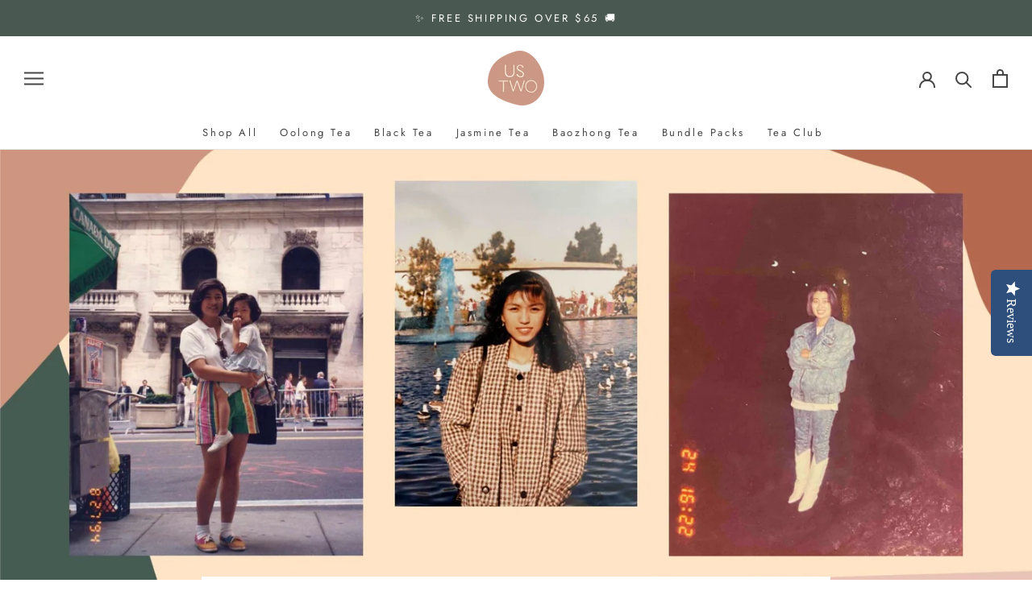

--- FILE ---
content_type: text/javascript
request_url: https://www.ustwotea.com/cdn/shop/t/33/assets/custom.js?v=104711131847237966501715193493
body_size: -352
content:
var googleTrackEvent=function(action,category,label){ga("send","event",action,category,label.toLowerCase())};$(document).ready(function(){$("body").on("submit",".ProductForm",function(){console.log("ddd");var productName=$(this).parents(".ProductMeta").find("h1.ProductMeta__Title").html();console.log(productName),googleTrackEvent("Add to cart","Click",productName)}),$("#create_customer").submit(function(){googleTrackEvent("Form Submit","User Registration","User Registration")}),$("#customer_login").submit(function(){googleTrackEvent("Form Submit","User Login","User Login")})}),window.onscroll=function(){myFunction()};var header=document.getElementById("section-header"),sticky=header.offsetTop;function myFunction(){window.pageYOffset>sticky?header.classList.add("fixed-header"):header.classList.remove("fixed-header")}
//# sourceMappingURL=/cdn/shop/t/33/assets/custom.js.map?v=104711131847237966501715193493
